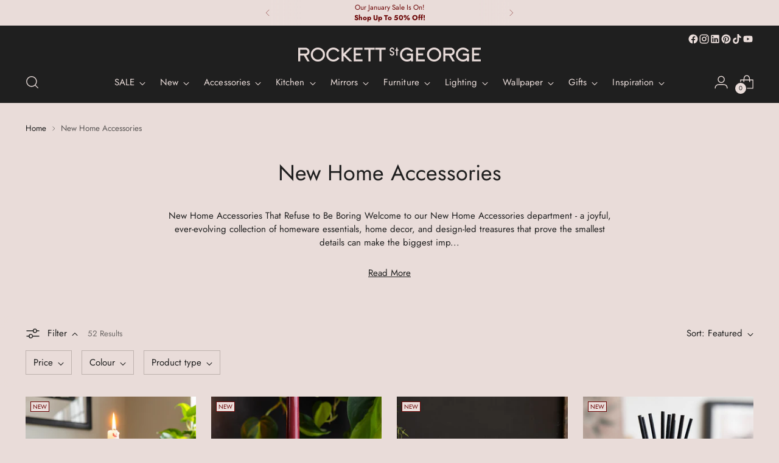

--- FILE ---
content_type: text/css
request_url: https://www.rockettstgeorge.co.uk/cdn/shop/t/38/assets/custom.css?v=171728656133358074451764157099
body_size: 914
content:
.meganav__inner{max-width:1400px;margin:auto}.meganav[data-meganav-type=full_width_meganav]{max-width:100%;border:0}.meganav__nav span.h4{color:#1f1f1f;margin-bottom:.4em;font-size:1.11111em;display:block}.quick-search__input{font-size:16px!important}body.sofa-product .modal.active .pxFormGenerator iframe{height:100%!important}@media (min-width: 720px){.mobile-filters{display:none!important}}@media (max-width: 719px){.modal.popover.active .modal__inner .modal__content,.modal.popover.active .modal__inner .modal__content .modal-content,.modal.popover.active .modal__inner .modal__content .modal-content .pxFormGenerator,.modal.popover.active .modal__inner .modal__content .modal-content .pxFormGenerator .rte__iframe{height:100%}}.modal h2:first-of-type{font-size:16px}.template-product .modal__inner{overflow:hidden}#short-text{margin-top:12px}.testimonials__inner{padding-top:60px;padding-bottom:60px}#accordion-content-description h3{font-size:18px;font-weight:400!important;margin-bottom:0!important}#accordion-content-description h3~p{margin-top:10px}#accordion-content-description ul{list-style:disc}.reviews-short{width:200px;float:right}div.hide-image{display:none!important}div.show-image{display:block}.product-badge--sold-out{display:none!important}.product__primary-left .product__title{margin:15px 0 8px}.spec_measures,.spec_material,.spec_additional_info{margin:8px 0}.shopify-payment-button{position:relative;z-index:0}.swym-btn-container[data-position=default] .swym-button .swym-tooltip{z-index:6}.quick-product--left .product__media{position:relative}.quick-product--left .product__media .swym-wishlist-button-bar{position:absolute;top:15px;right:15px;z-index:10}@media (max-width: 719px){.additional-image-src{height:auto!important}}.rvp-title-wrap{text-align:left;margin-bottom:32px;font-weight:400}.splide__slide img{max-width:100%}.splide__arrow{opacity:.8!important;background:#f4eee2!important;border-radius:0!important}.splide__arrow:hover{opacity:.9!important}.splide__arrow svg{fill:#000!important}.rvp-buynow{padding:8px}.rvp-buynow .add-to-cart{width:100%;padding:8px}.rvp-product-box{border-color:transparent!important}.rvp-product-box:hover{border-color:#1f1f1f!important}div.rvp-variation{margin:8px}select.rvp-variation{width:100%;padding:8px}a.rvp-product-title{font-size:12px;text-transform:uppercase;font-family:Jost,sans-serif}.rvp-variation,.rvp-buynow.addtocart{display:none}.template-cart .rvp-variation,.template-cart .rvp-buynow.addtocart{display:block}.rvp-image-wrap{padding:8px 8px 0}@media (max-width: 719px){.rvp-title-wrap h3{font-size:21px!important}}.account__subheading__menu{display:flex;flex-wrap:wrap;justify-content:center;background:#fffbf2;color:#1f1f1f;width:100%;margin-top:16px}.account__subheading__menu .btn--text-link{text-decoration:none;border:none;flex-shrink:0;display:inline-flex;align-items:center;padding:10px 20px;opacity:1;cursor:pointer;color:#1f1f1f}.account__subheading{margin-top:12px}@media (max-width: 719px){.smart-table [data-label=Order]:before{content:"Order: "!important}}select#rvp-variation-list{appearance:none;-webkit-appearance:none;-moz-appearance:none;-ms-appearance:none;background-position:calc(100% - 12px) center!important;background:url("data:image/svg+xml,  <svg viewBox='0 0 24 24' fill='none' xmlns='http://www.w3.org/2000/svg'><path d='M1.875 7.438 12 17.563 22.125 7.438' stroke='currentColor' stroke-width='2.75'></path></svg>") no-repeat;padding:8px 32px 8px 16px;background-size:3%}.announcement-bar:not(.slider-active) .ui-overlap-wrap{display:none}.swym-ui-component .swym-share-btn:before{content:"Share Your Wishlist";display:inline-block;margin:0 15px 0 0}.swym-ui-components .swym-bg-2,.swym-ui-component .swym-bg-2{background:#ff46c7!important}.wishlist-myaccount,.swym-ui-components .swym-color-2,.swym-ui-component .swym-color-2{color:#ff46c7!important}.left-side-blocks.for-desktop{display:none!important}.left-side-blocks.for-mobile{display:block!important}.product__bottom h1{margin:40px 0 0}@media (min-width: 720px){.left-side-blocks.for-mobile{padding:0}}@media (max-width: 719px){.product__bottom h1{padding:0 3.3vw;padding:0 var(--space-outer)}}.shopify-payment-button .shopify-cleanslate [data-testid=ShopifyPay-button]{background-color:#000!important;border-color:#000!important}.product__block--product-header .product-compare-price,.product__block--product-header .product-price{font-size:var(--font-size-heading-3-base);font-family:var(--font-heading);font-weight:var(--font-heading-weight);font-style:var(--font-heading-style);letter-spacing:var(--font-heading-base-letter-spacing);text-transform:var(--font-heading-text-transform)}a.points-sign-up{text-decoration:underline}.product-loyalty-points{font-family:Jost;color:#1f1f1f;line-height:16px;height:16px;margin-top:10px}.product-loyalty-points .points-icon:before{background-image:url(/cdn/shop/files/STAR_ICON_GOLD.png?v=1681899872);background-repeat:no-repeat;margin-right:5px;width:16px;height:16px;content:"";background-size:16px 16px;display:inline-block;vertical-align:top;background-position:0px 0px}.product-loyalty-points .points-total{margin:1px 0 0;display:inline-block}.quick-view-modal__content .hide-quick-view{display:none}.quick-cart__footer-order-note-trigger-text,.cart__footer-order-note-trigger-text{text-transform:capitalize}.order-notes-update,.gift-message-btn{border:1px solid black;padding:12px;font-size:12px;height:20px;margin:4px 0;min-height:initial}.filter-item__swatch[style*="background-color: multicolor"]{background:url(/cdn/shop/files/multicolour.png?v=1761055617) center/cover no-repeat!important;border:1px solid #ccc}
/*# sourceMappingURL=/cdn/shop/t/38/assets/custom.css.map?v=171728656133358074451764157099 */
